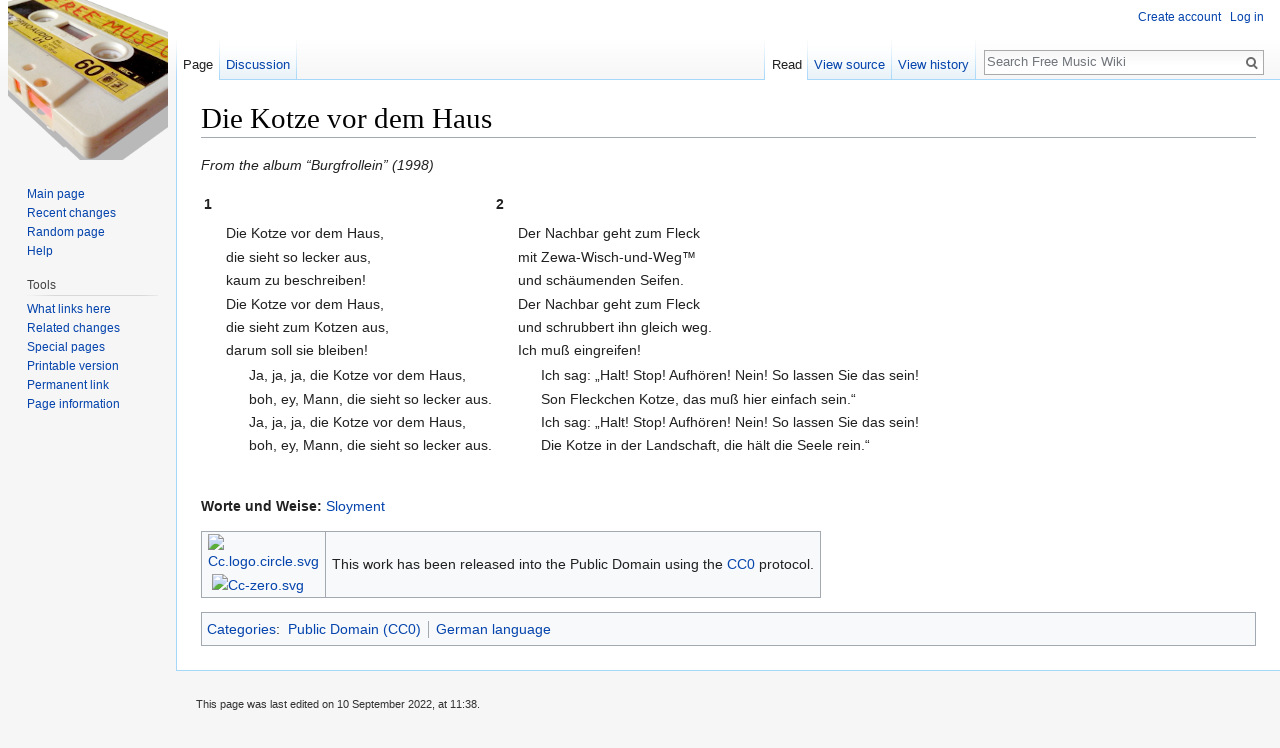

--- FILE ---
content_type: text/html; charset=UTF-8
request_url: http://freemusicwiki.org/wiki/Die_Kotze_vor_dem_Haus
body_size: 4825
content:
<!DOCTYPE html>
<html class="client-nojs" lang="en" dir="ltr">
<head>
<meta charset="UTF-8"/>
<title>Die Kotze vor dem Haus - Free Music Wiki</title>
<script>document.documentElement.className = document.documentElement.className.replace( /(^|\s)client-nojs(\s|$)/, "$1client-js$2" );</script>
<script>(window.RLQ=window.RLQ||[]).push(function(){mw.config.set({"wgCanonicalNamespace":"","wgCanonicalSpecialPageName":false,"wgNamespaceNumber":0,"wgPageName":"Die_Kotze_vor_dem_Haus","wgTitle":"Die Kotze vor dem Haus","wgCurRevisionId":6099,"wgRevisionId":6099,"wgArticleId":122,"wgIsArticle":true,"wgIsRedirect":false,"wgAction":"view","wgUserName":null,"wgUserGroups":["*"],"wgCategories":["Public Domain (CC0)","German language"],"wgBreakFrames":false,"wgPageContentLanguage":"en","wgPageContentModel":"wikitext","wgSeparatorTransformTable":["",""],"wgDigitTransformTable":["",""],"wgDefaultDateFormat":"dmy","wgMonthNames":["","January","February","March","April","May","June","July","August","September","October","November","December"],"wgMonthNamesShort":["","Jan","Feb","Mar","Apr","May","Jun","Jul","Aug","Sep","Oct","Nov","Dec"],"wgRelevantPageName":"Die_Kotze_vor_dem_Haus","wgRelevantArticleId":122,"wgRequestId":"4b43a95d54ca6033c9fb193e","wgIsProbablyEditable":false,"wgRelevantPageIsProbablyEditable":false,"wgRestrictionEdit":[],"wgRestrictionMove":[]});mw.loader.state({"site.styles":"ready","noscript":"ready","user.styles":"ready","user":"ready","user.options":"loading","user.tokens":"loading","mediawiki.legacy.shared":"ready","mediawiki.legacy.commonPrint":"ready","mediawiki.sectionAnchor":"ready","mediawiki.skinning.interface":"ready","skins.vector.styles":"ready"});mw.loader.implement("user.options@0bhc5ha",function($,jQuery,require,module){mw.user.options.set([]);});mw.loader.implement("user.tokens@1tj12s1",function ( $, jQuery, require, module ) {
mw.user.tokens.set({"editToken":"+\\","patrolToken":"+\\","watchToken":"+\\","csrfToken":"+\\"});/*@nomin*/

});mw.loader.load(["site","mediawiki.page.startup","mediawiki.user","mediawiki.hidpi","mediawiki.page.ready","mediawiki.searchSuggest","skins.vector.js"]);});</script>
<link rel="stylesheet" href="/w/load.php?debug=false&amp;lang=en&amp;modules=mediawiki.legacy.commonPrint%2Cshared%7Cmediawiki.sectionAnchor%7Cmediawiki.skinning.interface%7Cskins.vector.styles&amp;only=styles&amp;skin=vector"/>
<script async="" src="/w/load.php?debug=false&amp;lang=en&amp;modules=startup&amp;only=scripts&amp;skin=vector"></script>
<meta name="ResourceLoaderDynamicStyles" content=""/>
<link rel="stylesheet" href="/w/load.php?debug=false&amp;lang=en&amp;modules=site.styles&amp;only=styles&amp;skin=vector"/>
<meta name="generator" content="MediaWiki 1.30.0"/>
<link rel="shortcut icon" href="/favicon.ico"/>
<link rel="search" type="application/opensearchdescription+xml" href="/w/opensearch_desc.php" title="Free Music Wiki (en)"/>
<link rel="EditURI" type="application/rsd+xml" href="http://freemusicwiki.org/w/api.php?action=rsd"/>
<link rel="alternate" type="application/atom+xml" title="Free Music Wiki Atom feed" href="/w/index.php?title=Special:RecentChanges&amp;feed=atom"/>
<!--[if lt IE 9]><script src="/resources/lib/html5shiv/html5shiv.min.js"></script><![endif]-->
</head>
<body class="mediawiki ltr sitedir-ltr mw-hide-empty-elt ns-0 ns-subject page-Die_Kotze_vor_dem_Haus rootpage-Die_Kotze_vor_dem_Haus skin-vector action-view">		<div id="mw-page-base" class="noprint"></div>
		<div id="mw-head-base" class="noprint"></div>
		<div id="content" class="mw-body" role="main">
			<a id="top"></a>

						<div class="mw-indicators mw-body-content">
</div>
			<h1 id="firstHeading" class="firstHeading" lang="en">Die Kotze vor dem Haus</h1>
									<div id="bodyContent" class="mw-body-content">
									<div id="siteSub" class="noprint">From Free Music Wiki</div>
								<div id="contentSub"></div>
												<div id="jump-to-nav" class="mw-jump">
					Jump to:					<a href="#mw-head">navigation</a>, 					<a href="#p-search">search</a>
				</div>
				<div id="mw-content-text" lang="en" dir="ltr" class="mw-content-ltr"><div class="mw-parser-output"><p><i>From the album &#8220;Burgfrollein&#8221; (1998)</i>
</p>
<table>
<tr>
<td>
<p><b>1</b>
</p>
<dl><dd> Die Kotze vor dem Haus,</dd>
<dd> die sieht so lecker aus,</dd>
<dd> kaum zu beschreiben!</dd>
<dd> Die Kotze vor dem Haus,</dd>
<dd> die sieht zum Kotzen aus,</dd>
<dd> darum soll sie bleiben!
<dl><dd> Ja, ja, ja, die Kotze vor dem Haus,</dd>
<dd> boh, ey, Mann, die sieht so lecker aus.</dd>
<dd> Ja, ja, ja, die Kotze vor dem Haus,</dd>
<dd> boh, ey, Mann, die sieht so lecker aus.</dd></dl></dd></dl>
</td>
<td>
<p><b>2</b>
</p>
<dl><dd> Der Nachbar geht zum Fleck</dd>
<dd> mit Zewa-Wisch-und-Weg™</dd>
<dd> und schäumenden Seifen.</dd>
<dd> Der Nachbar geht zum Fleck</dd>
<dd> und schrubbert ihn gleich weg.</dd>
<dd> Ich muß eingreifen!
<dl><dd> Ich sag: „Halt! Stop! Aufhören! Nein! So lassen Sie das sein!</dd>
<dd> Son Fleckchen Kotze, das muß hier einfach sein.“</dd>
<dd> Ich sag: „Halt! Stop! Aufhören! Nein! So lassen Sie das sein!</dd>
<dd> Die Kotze in der Landschaft, die hält die Seele rein.“</dd></dl></dd></dl>
</td></tr></table>
<p><br />
<b>Worte und Weise:</b> <a href="/wiki/User:Sloyment" title="User:Sloyment">Sloyment</a>
</p>
<table class="wikitable">
<tr>
<td style="valign:center" width="80"><a href="/wiki/License:Creative_Commons_Zero" title="License:Creative Commons Zero"><img alt="Cc.logo.circle.svg" src="https://upload.wikimedia.org/wikipedia/commons/thumb/a/a3/Cc.logo.circle.svg/40px-Cc.logo.circle.svg.png" width="32" height="32" srcset="https://upload.wikimedia.org/wikipedia/commons/thumb/a/a3/Cc.logo.circle.svg/60px-Cc.logo.circle.svg.png 1.5x, https://upload.wikimedia.org/wikipedia/commons/thumb/a/a3/Cc.logo.circle.svg/120px-Cc.logo.circle.svg.png 2x" /></a>&#160;<a href="/wiki/License:Creative_Commons_Zero" title="License:Creative Commons Zero"><img alt="Cc-zero.svg" src="https://upload.wikimedia.org/wikipedia/commons/thumb/5/52/Cc-zero.svg/40px-Cc-zero.svg.png" width="32" height="32" srcset="https://upload.wikimedia.org/wikipedia/commons/thumb/5/52/Cc-zero.svg/60px-Cc-zero.svg.png 1.5x, https://upload.wikimedia.org/wikipedia/commons/thumb/5/52/Cc-zero.svg/120px-Cc-zero.svg.png 2x" /></a>
</td>
<td> This work has been released into the Public Domain using the <a href="/wiki/License:Creative_Commons_Zero" title="License:Creative Commons Zero">CC0</a> protocol.
</td></tr></table>

<!-- 
NewPP limit report
Cached time: 20260203020356
Cache expiry: 86400
Dynamic content: false
CPU time usage: 0.004 seconds
Real time usage: 0.004 seconds
Preprocessor visited node count: 3/1000000
Preprocessor generated node count: 20/1000000
Post‐expand include size: 336/2097152 bytes
Template argument size: 0/2097152 bytes
Highest expansion depth: 2/40
Expensive parser function count: 0/100
-->
<!--
Transclusion expansion time report (%,ms,calls,template)
100.00%    0.383      1 Template:CC0
100.00%    0.383      1 -total
-->
</div>
<!-- Saved in parser cache with key freemuwi-fmw:pcache:idhash:122-0!canonical and timestamp 20260203020356 and revision id 6099
 -->
</div>					<div class="printfooter">
						Retrieved from "<a dir="ltr" href="http://freemusicwiki.org/w/index.php?title=Die_Kotze_vor_dem_Haus&amp;oldid=6099">http://freemusicwiki.org/w/index.php?title=Die_Kotze_vor_dem_Haus&amp;oldid=6099</a>"					</div>
				<div id="catlinks" class="catlinks" data-mw="interface"><div id="mw-normal-catlinks" class="mw-normal-catlinks"><a href="/wiki/Special:Categories" title="Special:Categories">Categories</a>: <ul><li><a href="/wiki/Category:Public_Domain_(CC0)" title="Category:Public Domain (CC0)">Public Domain (CC0)</a></li><li><a href="/wiki/Category:German_language" title="Category:German language">German language</a></li></ul></div></div>				<div class="visualClear"></div>
							</div>
		</div>
		<div id="mw-navigation">
			<h2>Navigation menu</h2>

			<div id="mw-head">
									<div id="p-personal" role="navigation" class="" aria-labelledby="p-personal-label">
						<h3 id="p-personal-label">Personal tools</h3>
						<ul>
							<li id="pt-createaccount"><a href="/w/index.php?title=Special:CreateAccount&amp;returnto=Die+Kotze+vor+dem+Haus" title="You are encouraged to create an account and log in; however, it is not mandatory">Create account</a></li><li id="pt-login"><a href="/w/index.php?title=Special:UserLogin&amp;returnto=Die+Kotze+vor+dem+Haus" title="You are encouraged to log in; however, it is not mandatory [o]" accesskey="o">Log in</a></li>						</ul>
					</div>
									<div id="left-navigation">
										<div id="p-namespaces" role="navigation" class="vectorTabs" aria-labelledby="p-namespaces-label">
						<h3 id="p-namespaces-label">Namespaces</h3>
						<ul>
														<li id="ca-nstab-main" class="selected"><span><a href="/wiki/Die_Kotze_vor_dem_Haus" title="View the content page [c]" accesskey="c">Page</a></span></li>
							<li id="ca-talk"><span><a href="/wiki/Talk:Die_Kotze_vor_dem_Haus" rel="discussion" title="Discussion about the content page [t]" accesskey="t">Discussion</a></span></li>
						</ul>
					</div>
										<div id="p-variants" role="navigation" class="vectorMenu emptyPortlet" aria-labelledby="p-variants-label">
												<h3 id="p-variants-label">
							<span>Variants</span>
						</h3>

						<div class="menu">
							<ul>
															</ul>
						</div>
					</div>
									</div>
				<div id="right-navigation">
										<div id="p-views" role="navigation" class="vectorTabs" aria-labelledby="p-views-label">
						<h3 id="p-views-label">Views</h3>
						<ul>
														<li id="ca-view" class="selected"><span><a href="/wiki/Die_Kotze_vor_dem_Haus">Read</a></span></li>
							<li id="ca-viewsource"><span><a href="/w/index.php?title=Die_Kotze_vor_dem_Haus&amp;action=edit" title="This page is protected.&#10;You can view its source [e]" accesskey="e">View source</a></span></li>
							<li id="ca-history" class="collapsible"><span><a href="/w/index.php?title=Die_Kotze_vor_dem_Haus&amp;action=history" title="Past revisions of this page [h]" accesskey="h">View history</a></span></li>
						</ul>
					</div>
										<div id="p-cactions" role="navigation" class="vectorMenu emptyPortlet" aria-labelledby="p-cactions-label">
						<h3 id="p-cactions-label"><span>More</span></h3>

						<div class="menu">
							<ul>
															</ul>
						</div>
					</div>
										<div id="p-search" role="search">
						<h3>
							<label for="searchInput">Search</label>
						</h3>

						<form action="/w/index.php" id="searchform">
							<div id="simpleSearch">
							<input type="search" name="search" placeholder="Search Free Music Wiki" title="Search Free Music Wiki [f]" accesskey="f" id="searchInput"/><input type="hidden" value="Special:Search" name="title"/><input type="submit" name="fulltext" value="Search" title="Search the pages for this text" id="mw-searchButton" class="searchButton mw-fallbackSearchButton"/><input type="submit" name="go" value="Go" title="Go to a page with this exact name if it exists" id="searchButton" class="searchButton"/>							</div>
						</form>
					</div>
									</div>
			</div>
			<div id="mw-panel">
				<div id="p-logo" role="banner"><a class="mw-wiki-logo" href="/wiki/Project:Main_Page"  title="Visit the main page"></a></div>
						<div class="portal" role="navigation" id='p-navigation' aria-labelledby='p-navigation-label'>
			<h3 id='p-navigation-label'>Navigation</h3>

			<div class="body">
									<ul>
						<li id="n-mainpage-description"><a href="/wiki/Project:Main_Page" title="Visit the main page [z]" accesskey="z">Main page</a></li><li id="n-recentchanges"><a href="/wiki/Special:RecentChanges" title="A list of recent changes in the wiki [r]" accesskey="r">Recent changes</a></li><li id="n-randompage"><a href="/wiki/Special:Random" title="Load a random page [x]" accesskey="x">Random page</a></li><li id="n-help"><a href="https://www.mediawiki.org/wiki/Special:MyLanguage/Help:Contents" title="The place to find out">Help</a></li>					</ul>
							</div>
		</div>
			<div class="portal" role="navigation" id='p-tb' aria-labelledby='p-tb-label'>
			<h3 id='p-tb-label'>Tools</h3>

			<div class="body">
									<ul>
						<li id="t-whatlinkshere"><a href="/wiki/Special:WhatLinksHere/Die_Kotze_vor_dem_Haus" title="A list of all wiki pages that link here [j]" accesskey="j">What links here</a></li><li id="t-recentchangeslinked"><a href="/wiki/Special:RecentChangesLinked/Die_Kotze_vor_dem_Haus" rel="nofollow" title="Recent changes in pages linked from this page [k]" accesskey="k">Related changes</a></li><li id="t-specialpages"><a href="/wiki/Special:SpecialPages" title="A list of all special pages [q]" accesskey="q">Special pages</a></li><li id="t-print"><a href="/w/index.php?title=Die_Kotze_vor_dem_Haus&amp;printable=yes" rel="alternate" title="Printable version of this page [p]" accesskey="p">Printable version</a></li><li id="t-permalink"><a href="/w/index.php?title=Die_Kotze_vor_dem_Haus&amp;oldid=6099" title="Permanent link to this revision of the page">Permanent link</a></li><li id="t-info"><a href="/w/index.php?title=Die_Kotze_vor_dem_Haus&amp;action=info" title="More information about this page">Page information</a></li>					</ul>
							</div>
		</div>
				</div>
		</div>
		<div id="footer" role="contentinfo">
							<ul id="footer-info">
											<li id="footer-info-lastmod"> This page was last edited on 10 September 2022, at 11:38.</li>
									</ul>
							<ul id="footer-places">
											<li id="footer-places-privacy"><a href="/wiki/Project:Privacy_policy" title="Project:Privacy policy">Privacy policy</a></li>
											<li id="footer-places-about"><a href="/wiki/Project:About" title="Project:About">About Free Music Wiki</a></li>
											<li id="footer-places-disclaimer"><a href="/wiki/Project:General_disclaimer" title="Project:General disclaimer">Disclaimers</a></li>
									</ul>
										<ul id="footer-icons" class="noprint">
											<li id="footer-poweredbyico">
							<a href="//www.mediawiki.org/"><img src="/w/resources/assets/poweredby_mediawiki_88x31.png" alt="Powered by MediaWiki" srcset="/w/resources/assets/poweredby_mediawiki_132x47.png 1.5x, /w/resources/assets/poweredby_mediawiki_176x62.png 2x" width="88" height="31"/></a>						</li>
									</ul>
						<div style="clear:both"></div>
		</div>
		<script>(window.RLQ=window.RLQ||[]).push(function(){mw.config.set({"wgPageParseReport":{"limitreport":{"cputime":"0.004","walltime":"0.004","ppvisitednodes":{"value":3,"limit":1000000},"ppgeneratednodes":{"value":20,"limit":1000000},"postexpandincludesize":{"value":336,"limit":2097152},"templateargumentsize":{"value":0,"limit":2097152},"expansiondepth":{"value":2,"limit":40},"expensivefunctioncount":{"value":0,"limit":100},"timingprofile":["100.00%    0.383      1 Template:CC0","100.00%    0.383      1 -total"]},"cachereport":{"timestamp":"20260203020356","ttl":86400,"transientcontent":false}}});});</script><script>(window.RLQ=window.RLQ||[]).push(function(){mw.config.set({"wgBackendResponseTime":19});});</script>
	</body>
</html>


--- FILE ---
content_type: text/css; charset=utf-8
request_url: http://freemusicwiki.org/w/load.php?debug=false&lang=en&modules=site.styles&only=styles&skin=vector
body_size: 96
content:
.erno{background-image:url(http://freemusicwiki.org/w/images/6/60/Erno-lines.png)}

--- FILE ---
content_type: text/javascript; charset=utf-8
request_url: http://freemusicwiki.org/w/load.php?debug=false&lang=en&modules=startup&only=scripts&skin=vector
body_size: 17874
content:
window.mwPerformance=(window.performance&&performance.mark)?performance:{mark:function(){}};window.mwNow=(function(){var perf=window.performance,navStart=perf&&perf.timing&&perf.timing.navigationStart;return navStart&&typeof perf.now==='function'?function(){return navStart+perf.now();}:function(){return Date.now();};}());window.isCompatible=function(str){var ua=str||navigator.userAgent;return!!((function(){'use strict';return!this&&!!Function.prototype.bind&&!!window.JSON;}())&&'querySelector'in document&&'localStorage'in window&&'addEventListener'in window&&!(ua.match(/webOS\/1\.[0-4]|SymbianOS|Series60|NetFront|Opera Mini|S40OviBrowser|MeeGo|Android.+Glass|^Mozilla\/5\.0 .+ Gecko\/$|googleweblight/)||ua.match(/PlayStation/i)));};(function(){var NORLQ,script;if(!isCompatible()){document.documentElement.className=document.documentElement.className.replace(/(^|\s)client-js(\s|$)/,'$1client-nojs$2');NORLQ=window.NORLQ||[];while(NORLQ.length){NORLQ.shift()();}window.NORLQ={push:function(
fn){fn();}};window.RLQ={push:function(){}};return;}function startUp(){mw.config=new mw.Map(true);mw.loader.addSource({"local":"/w/load.php"});mw.loader.register([["site","1sfu72b",[1]],["site.styles","0fpdqet",[],"site"],["noscript","1x88tbq",[],"noscript"],["filepage","1i1m1ll"],["user.groups","0h2i30n",[5]],["user","0pojo39",[6],"user"],["user.styles","0r4es1v",[],"user"],["user.defaults","0612myv"],["user.options","0bhc5ha",[7],"private"],["user.tokens","1tj12s1",[],"private"],["mediawiki.language.data","14i3h1c",[176]],["mediawiki.skinning.elements","1l6bnd4"],["mediawiki.skinning.content","15xe3rs"],["mediawiki.skinning.interface","00jigop"],["mediawiki.skinning.content.parsoid","0fp8qc9"],["mediawiki.skinning.content.externallinks","0lmwh7o"],["jquery.accessKeyLabel","0udm0qt",[25,133]],["jquery.appear","1n3rm3s"],["jquery.async","0iyjd8e"],["jquery.autoEllipsis","0zv0ovj",[37]],["jquery.badge","0bdpw0u",[173]],["jquery.byteLength","0ly8y0r"],["jquery.byteLimit","0df96fv",[21]],[
"jquery.checkboxShiftClick","1oycb4u"],["jquery.chosen","1157jug"],["jquery.client","1e2mdlx"],["jquery.color","0weraxm",[27]],["jquery.colorUtil","1wvycqp"],["jquery.confirmable","13fat1i",[177]],["jquery.cookie","0so9vi3"],["jquery.expandableField","139x0q7"],["jquery.farbtastic","1ulktlu",[27]],["jquery.footHovzer","1rqrsun"],["jquery.form","0gf7j22"],["jquery.fullscreen","004i4qy"],["jquery.getAttrs","188im1h"],["jquery.hidpi","04a2jcj"],["jquery.highlightText","1phfr9n",[133]],["jquery.hoverIntent","1561iem"],["jquery.i18n","0e80ruf",[175]],["jquery.localize","0hacjph"],["jquery.makeCollapsible","076al39"],["jquery.mockjax","02198rt"],["jquery.mw-jump","0ku42pv"],["jquery.placeholder","0sknml7"],["jquery.qunit","1btmmlv"],["jquery.spinner","0fdz9am"],["jquery.jStorage","0lb4rf2"],["jquery.suggestions","10p3vul",[37]],["jquery.tabIndex","07js31g"],["jquery.tablesorter","0qhuzr2",[133,178]],["jquery.textSelection","1x207ru",[25]],["jquery.throttle-debounce","07df8v3"],[
"jquery.xmldom","046yaok"],["jquery.tipsy","1608d1a"],["jquery.ui.core","1m4rvs6",[56],"jquery.ui"],["jquery.ui.core.styles","0hni4se",[],"jquery.ui"],["jquery.ui.accordion","1m579rn",[55,75],"jquery.ui"],["jquery.ui.autocomplete","1roqjby",[64],"jquery.ui"],["jquery.ui.button","08vchrj",[55,75],"jquery.ui"],["jquery.ui.datepicker","1dk81aa",[55],"jquery.ui"],["jquery.ui.dialog","0zkhnu3",[59,62,66,68],"jquery.ui"],["jquery.ui.draggable","1wxgq0b",[55,65],"jquery.ui"],["jquery.ui.droppable","1p4cn2q",[62],"jquery.ui"],["jquery.ui.menu","1so3osp",[55,66,75],"jquery.ui"],["jquery.ui.mouse","09u8283",[75],"jquery.ui"],["jquery.ui.position","1ylw134",[],"jquery.ui"],["jquery.ui.progressbar","07l035n",[55,75],"jquery.ui"],["jquery.ui.resizable","0xuskda",[55,65],"jquery.ui"],["jquery.ui.selectable","09d99q1",[55,65],"jquery.ui"],["jquery.ui.slider","119wlsx",[55,65],"jquery.ui"],["jquery.ui.sortable","1rdjj81",[55,65],"jquery.ui"],["jquery.ui.spinner","0gkawv9",[59],"jquery.ui"],[
"jquery.ui.tabs","0om58te",[55,75],"jquery.ui"],["jquery.ui.tooltip","0fqv3xm",[55,66,75],"jquery.ui"],["jquery.ui.widget","0a78a7h",[],"jquery.ui"],["jquery.effects.core","193pgm6",[],"jquery.ui"],["jquery.effects.blind","0s6rk03",[76],"jquery.ui"],["jquery.effects.bounce","0ld2vwx",[76],"jquery.ui"],["jquery.effects.clip","1nxgdrs",[76],"jquery.ui"],["jquery.effects.drop","0bjbtrc",[76],"jquery.ui"],["jquery.effects.explode","1qjk9bx",[76],"jquery.ui"],["jquery.effects.fade","05c06w1",[76],"jquery.ui"],["jquery.effects.fold","0j5zor9",[76],"jquery.ui"],["jquery.effects.highlight","1y1jglp",[76],"jquery.ui"],["jquery.effects.pulsate","10ihowh",[76],"jquery.ui"],["jquery.effects.scale","0kt8hql",[76],"jquery.ui"],["jquery.effects.shake","1hz31eq",[76],"jquery.ui"],["jquery.effects.slide","001s5fp",[76],"jquery.ui"],["jquery.effects.transfer","1qa67o1",[76],"jquery.ui"],["json","0h2i30n"],["moment","0ckw27l",[173]],["mediawiki.apihelp","1k88o46"],["mediawiki.template","0qkb26a"],[
"mediawiki.template.mustache","0jgubq6",[93]],["mediawiki.template.regexp","0wqwgcu",[93]],["mediawiki.apipretty","0g9igps"],["mediawiki.api","1mufnon",[150,9]],["mediawiki.api.category","1at1f7d",[138,97]],["mediawiki.api.edit","11rph2v",[138,148]],["mediawiki.api.login","0qbcstv",[97]],["mediawiki.api.options","16jcvsx",[97]],["mediawiki.api.parse","0jsnsfr",[97]],["mediawiki.api.upload","1qf2bbf",[99]],["mediawiki.api.user","03uwmfz",[97]],["mediawiki.api.watch","1rbrn1g",[97]],["mediawiki.api.messages","1a3w1df",[97]],["mediawiki.api.rollback","0z8n7v5",[97]],["mediawiki.content.json","1vdnoz6"],["mediawiki.confirmCloseWindow","146rchm"],["mediawiki.debug","0rpzx5g",[32]],["mediawiki.diff.styles","08l8yvy"],["mediawiki.feedback","1kdntfj",[138,127,273]],["mediawiki.feedlink","1w3759n"],["mediawiki.filewarning","0tpgl49",[269]],["mediawiki.ForeignApi","1b1zk2x",[116]],["mediawiki.ForeignApi.core","0san9jp",[97,265]],["mediawiki.helplink","1esexpl"],["mediawiki.hidpi","1gawu8d",[36],
null,null,"return'srcset'in new Image();"],["mediawiki.hlist","0tutj3u"],["mediawiki.htmlform","0bavvdh",[22,133]],["mediawiki.htmlform.checker","08oyhjg",[52]],["mediawiki.htmlform.ooui","1pl8oz4",[269]],["mediawiki.htmlform.styles","0vbl81q"],["mediawiki.htmlform.ooui.styles","1yosw8h"],["mediawiki.icon","0nm7q36"],["mediawiki.inspect","1dljzae",[21,133]],["mediawiki.messagePoster","0l6nweg",[115]],["mediawiki.messagePoster.wikitext","1ni4cgx",[99,127]],["mediawiki.notification","01slf75",[150]],["mediawiki.notify","0ot5g6j"],["mediawiki.notification.convertmessagebox","1k6q99m",[129]],["mediawiki.notification.convertmessagebox.styles","0c7nhgv"],["mediawiki.RegExp","02gdo4f"],["mediawiki.pager.tablePager","0rmnyu5"],["mediawiki.searchSuggest","1o9rnql",[35,48,97]],["mediawiki.sectionAnchor","06sbq8i"],["mediawiki.storage","1mgd68i"],["mediawiki.Title","1yp5z5r",[21,150]],["mediawiki.Upload","0dep1y7",[103]],["mediawiki.ForeignUpload","1c3sycp",[115,139]],[
"mediawiki.ForeignStructuredUpload.config","0msydx9"],["mediawiki.ForeignStructuredUpload","1qowftm",[141,140]],["mediawiki.Upload.Dialog","11wlpsy",[144]],["mediawiki.Upload.BookletLayout","1e8gefv",[139,177,262,91,271,273]],["mediawiki.ForeignStructuredUpload.BookletLayout","1gu3u4x",[142,144,106,181,254,249]],["mediawiki.toc","1va3i9t",[154]],["mediawiki.Uri","0pc7m9w",[150,95]],["mediawiki.user","1u986g1",[104,137,8]],["mediawiki.userSuggest","1sgzqc6",[48,97]],["mediawiki.util","0153wcw",[16,130]],["mediawiki.viewport","0s5y1q8"],["mediawiki.checkboxtoggle","1rgvq86"],["mediawiki.checkboxtoggle.styles","0bxtzrc"],["mediawiki.cookie","0ivsl9x",[29]],["mediawiki.toolbar","12xp48o",[51]],["mediawiki.experiments","1sn381q"],["mediawiki.action.edit","0qf755l",[51,158,97,251]],["mediawiki.action.edit.styles","1e2t32x"],["mediawiki.action.edit.collapsibleFooter","0rglarg",[41,125,137]],["mediawiki.action.edit.preview","0kmluay",[33,46,51,97,111,177,269]],["mediawiki.action.history",
"184ip2t"],["mediawiki.action.history.styles","0yvvofn"],["mediawiki.action.history.diff","08l8yvy"],["mediawiki.action.view.dblClickEdit","0c7aln4",[150,8]],["mediawiki.action.view.metadata","1lqkz2o"],["mediawiki.action.view.categoryPage.styles","14ia79y"],["mediawiki.action.view.postEdit","10674gh",[177,129]],["mediawiki.action.view.redirect","0wkgsr8",[25]],["mediawiki.action.view.redirectPage","1x9rfnz"],["mediawiki.action.view.rightClickEdit","081a93s"],["mediawiki.action.edit.editWarning","01s8un5",[51,109,177]],["mediawiki.action.view.filepage","1i963ko"],["mediawiki.language","1r20bzu",[174,10]],["mediawiki.cldr","09r21f4",[175]],["mediawiki.libs.pluralruleparser","0vrm4t6"],["mediawiki.language.init","03w4hfd"],["mediawiki.jqueryMsg","0v6oz2f",[173,150,8]],["mediawiki.language.months","1inu6pu",[173]],["mediawiki.language.names","1e3yl2x",[176]],["mediawiki.language.specialCharacters","0qem0v5",[173]],["mediawiki.libs.jpegmeta","09kzrvn"],["mediawiki.page.gallery","1fik530",[
52,183]],["mediawiki.page.gallery.styles","02drv8m"],["mediawiki.page.gallery.slideshow","1tuqaxo",[138,97,271,286]],["mediawiki.page.ready","0irc75h",[16,23,43]],["mediawiki.page.startup","1otgyq2"],["mediawiki.page.patrol.ajax","0q5qrx0",[46,138,97]],["mediawiki.page.watch.ajax","1kx2dez",[138,105,177,186]],["mediawiki.page.rollback","05tifss",[46,107]],["mediawiki.page.image.pagination","0cn1jow",[46,150]],["mediawiki.rcfilters.filters.base.styles","0lb0lyi"],["mediawiki.rcfilters.highlightCircles.seenunseen.styles","1kqbc3j"],["mediawiki.rcfilters.filters.dm","0e4bajp",[21,147,101,148,265]],["mediawiki.rcfilters.filters.ui","11ydxkv",[41,193,268,280,282,284,286]],["mediawiki.special","0mrdtmi"],["mediawiki.special.apisandbox.styles","17oh3ti"],["mediawiki.special.apisandbox","1oshr81",[41,97,177,252,268]],["mediawiki.special.block","00yyjcy",[120,150]],["mediawiki.special.changecredentials.js","0uymdf1",[97,122]],["mediawiki.special.changeslist","1rem0i3"],[
"mediawiki.special.changeslist.enhanced","18u8fdu"],["mediawiki.special.changeslist.legend","0a32cgu"],["mediawiki.special.changeslist.legend.js","0whjbhh",[41,154]],["mediawiki.special.changeslist.visitedstatus","0rjm2gq"],["mediawiki.special.comparepages.styles","01828ov"],["mediawiki.special.contributions","0m0vnfw",[177,249]],["mediawiki.special.edittags","1g6bqjm",[24]],["mediawiki.special.edittags.styles","11yflhs"],["mediawiki.special.import","1kgt9xn"],["mediawiki.special.movePage","12ad0u7",[247,251]],["mediawiki.special.movePage.styles","1ba539w"],["mediawiki.special.pageLanguage","0yt4bz2",[269]],["mediawiki.special.pagesWithProp","18rzhkl"],["mediawiki.special.preferences","0v6oaxq",[109,173,131]],["mediawiki.special.preferences.styles","0qzyi3u"],["mediawiki.special.recentchanges","0tms2on"],["mediawiki.special.search","0mpg4ih",[260]],["mediawiki.special.search.commonsInterwikiWidget","0a9pu0a",[147,97,177]],["mediawiki.special.search.interwikiwidget.styles","0hbxob9"],[
"mediawiki.special.search.styles","003fcjm"],["mediawiki.special.undelete","0ibgeud"],["mediawiki.special.unwatchedPages","0807qjz",[138,105]],["mediawiki.special.upload","1ll8zy1",[46,138,97,109,177,181,224,93]],["mediawiki.special.upload.styles","1cjlnzq"],["mediawiki.special.userlogin.common.styles","1rfdijp"],["mediawiki.special.userlogin.login.styles","0xbjlsq"],["mediawiki.special.userlogin.signup.js","1gdjet7",[97,121,177]],["mediawiki.special.userlogin.signup.styles","0kdze71"],["mediawiki.special.userrights","1gkd60l",[131]],["mediawiki.special.watchlist","004q9sr",[138,105,177,269]],["mediawiki.special.watchlist.styles","03hewyd"],["mediawiki.special.version","0v3szqy"],["mediawiki.legacy.config","1vpqgv1"],["mediawiki.legacy.commonPrint","1kbji7t"],["mediawiki.legacy.protect","0o1q5l3",[22]],["mediawiki.legacy.shared","1wtckak"],["mediawiki.legacy.oldshared","1t728ll"],["mediawiki.legacy.wikibits","0eln7i6"],["mediawiki.ui","1rq986a"],["mediawiki.ui.checkbox","1q2w8v3"],[
"mediawiki.ui.radio","1x1ymeb"],["mediawiki.ui.anchor","1dh5nrs"],["mediawiki.ui.button","17v6odl"],["mediawiki.ui.input","1lxcvk6"],["mediawiki.ui.icon","0o2xaqk"],["mediawiki.ui.text","0uepksh"],["mediawiki.widgets","0fmzegh",[22,37,138,97,248,271]],["mediawiki.widgets.styles","1ddacio"],["mediawiki.widgets.DateInputWidget","0ewvnmf",[250,91,271]],["mediawiki.widgets.DateInputWidget.styles","0ejoz69"],["mediawiki.widgets.visibleByteLimit","0hlsrum",[22,269]],["mediawiki.widgets.datetime","0s3lx9x",[269,287,288]],["mediawiki.widgets.CategorySelector","0h2i30n",[254]],["mediawiki.widgets.CategoryMultiselectWidget","104ri92",[115,138,271]],["mediawiki.widgets.SelectWithInputWidget","0i95pf9",[256,271]],["mediawiki.widgets.SelectWithInputWidget.styles","1p1olci"],["mediawiki.widgets.MediaSearch","1s0ddil",[115,138,271]],["mediawiki.widgets.UserInputWidget","00brk3f",[97,271]],["mediawiki.widgets.UsersMultiselectWidget","0fs9lqi",[97,271]],["mediawiki.widgets.SearchInputWidget","0qov9xj",
[135,247]],["mediawiki.widgets.SearchInputWidget.styles","0clj8ws"],["mediawiki.widgets.StashedFileWidget","0ui43nu",[97,269]],["es5-shim","0h2i30n"],["dom-level2-shim","0h2i30n"],["oojs","17n9crx"],["mediawiki.router","1vrkw3y",[267]],["oojs-router","1czib4k",[265]],["oojs-ui","0h2i30n",[272,271,273]],["oojs-ui-core","184ln2m",[173,265,270,277,278,283,274,275]],["oojs-ui-core.styles","0tn0em0"],["oojs-ui-widgets","0fx5u69",[269,279,287,288]],["oojs-ui-toolbars","17nttf8",[269,288]],["oojs-ui-windows","0sxw04s",[269,288]],["oojs-ui.styles.indicators","00cmx7m"],["oojs-ui.styles.textures","0k7cx3m"],["oojs-ui.styles.icons-accessibility","1y0kusj"],["oojs-ui.styles.icons-alerts","1rw43wx"],["oojs-ui.styles.icons-content","1150ihu"],["oojs-ui.styles.icons-editing-advanced","1db1ylu"],["oojs-ui.styles.icons-editing-core","110be38"],["oojs-ui.styles.icons-editing-list","1kwrde1"],["oojs-ui.styles.icons-editing-styling","1rfgzqi"],["oojs-ui.styles.icons-interactions","10bdxnv"],[
"oojs-ui.styles.icons-layout","16sqnd7"],["oojs-ui.styles.icons-location","1i8sggo"],["oojs-ui.styles.icons-media","0lakz37"],["oojs-ui.styles.icons-moderation","0u3tkfy"],["oojs-ui.styles.icons-movement","0ey214e"],["oojs-ui.styles.icons-user","1b89qr4"],["oojs-ui.styles.icons-wikimedia","02t42zs"],["skins.cologneblue","181fzt0"],["skins.modern","08vl940"],["skins.monobook.styles","04wvu0a"],["skins.vector.styles","1d1l51k"],["skins.vector.styles.experimental.print","0n2ez14"],["skins.vector.styles.responsive","1uahhz4"],["skins.vector.js","0y4brrg",[49,52]],["ext.score.visualEditor","1ex3b8o",["ext.visualEditor.mwcore"]],["ext.embedVideo","1jd9gmz"],["ext.embedVideo-evl","0lb0ixi"],["ext.embedVideo.styles","16n1dhq"],["ext.confirmEdit.editPreview.ipwhitelist.styles","0o82ay9"],["ext.interwiki.specialpage","1x2eu8d",[41]],["ext.AlbumPlayer","02xqjur",[177]]]);;mw.config.set({"wgLoadScript":"/w/load.php","debug":!1,"skin":"vector","stylepath":"/w/skins","wgUrlProtocols":
"bitcoin\\:|ftp\\:\\/\\/|ftps\\:\\/\\/|geo\\:|git\\:\\/\\/|gopher\\:\\/\\/|http\\:\\/\\/|https\\:\\/\\/|irc\\:\\/\\/|ircs\\:\\/\\/|magnet\\:|mailto\\:|mms\\:\\/\\/|news\\:|nntp\\:\\/\\/|redis\\:\\/\\/|sftp\\:\\/\\/|sip\\:|sips\\:|sms\\:|ssh\\:\\/\\/|svn\\:\\/\\/|tel\\:|telnet\\:\\/\\/|urn\\:|worldwind\\:\\/\\/|xmpp\\:|\\/\\/","wgArticlePath":"/wiki/$1","wgScriptPath":"/w","wgScriptExtension":".php","wgScript":"/w/index.php","wgSearchType":null,"wgVariantArticlePath":!1,"wgActionPaths":{},"wgServer":"http://freemusicwiki.org","wgServerName":"freemusicwiki.org","wgUserLanguage":"en","wgContentLanguage":"en","wgTranslateNumerals":!0,"wgVersion":"1.30.0","wgEnableAPI":!0,"wgEnableWriteAPI":!0,"wgMainPageTitle":"Project:Main Page","wgFormattedNamespaces":{"-2":"Media","-1":"Special","0":"","1":"Talk","2":"User","3":"User talk","4":"Project","5":"Project talk","6":"File","7":"File talk","8":"MediaWiki","9":"MediaWiki talk","10":"Template","11":"Template talk","12":"Help","13":
"Help talk","14":"Category","15":"Category talk","500":"License","501":"License talk","502":"Song bits","503":"Song bits talk","504":"tmp2","505":"tmp2 talk","506":"About","507":"About talk","508":"Album","509":"Album talk"},"wgNamespaceIds":{"media":-2,"special":-1,"":0,"talk":1,"user":2,"user_talk":3,"project":4,"project_talk":5,"file":6,"file_talk":7,"mediawiki":8,"mediawiki_talk":9,"template":10,"template_talk":11,"help":12,"help_talk":13,"category":14,"category_talk":15,"license":500,"license_talk":501,"song_bits":502,"song_bits_talk":503,"tmp2":504,"tmp2_talk":505,"about":506,"about_talk":507,"album":508,"album_talk":509,"image":6,"image_talk":7},"wgContentNamespaces":[0],"wgSiteName":"Free Music Wiki","wgDBname":"freemuwi","wgExtraSignatureNamespaces":[],"wgAvailableSkins":{"cologneblue":"CologneBlue","modern":"Modern","monobook":"MonoBook","vector":"Vector","fallback":"Fallback","apioutput":"ApiOutput"},"wgExtensionAssetsPath":"/w/extensions","wgCookiePrefix":"freemuwi_fmw",
"wgCookieDomain":"","wgCookiePath":"/","wgCookieExpiration":2592000,"wgResourceLoaderMaxQueryLength":2000,"wgCaseSensitiveNamespaces":[],"wgLegalTitleChars":" %!\"$&'()*,\\-./0-9:;=?@A-Z\\\\\\^_`a-z~+\\u0080-\\uFFFF","wgIllegalFileChars":":/\\\\","wgResourceLoaderStorageVersion":1,"wgResourceLoaderStorageEnabled":!0,"wgForeignUploadTargets":["local"],"wgEnableUploads":!0});var RLQ=window.RLQ||[];while(RLQ.length){RLQ.shift()();}window.RLQ={push:function(fn){fn();}};window.NORLQ={push:function(){}};}window.mediaWikiLoadStart=mwNow();mwPerformance.mark('mwLoadStart');script=document.createElement('script');script.src="/w/load.php?debug=false&lang=en&modules=jquery%2Cmediawiki&only=scripts&skin=vector&version=13ihpe2";script.onload=script.onreadystatechange=function(){if(!script.readyState||/loaded|complete/.test(script.readyState)){script.onload=script.onreadystatechange=null;script=null;startUp();}};document.getElementsByTagName('head')[0].appendChild(script);}());
